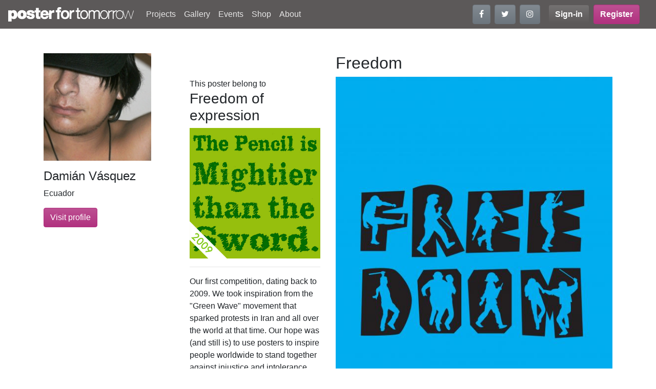

--- FILE ---
content_type: text/html; charset=UTF-8
request_url: https://www.posterfortomorrow.org/en/gallery/34913
body_size: 4633
content:
<!DOCTYPE html>
<html lang="en" prefix="og: https://ogp.me/ns#">
  <head>
    <meta charset="utf-8">
    <title>Poster for tomorrow</title>
    <meta name="viewport" content="width=device-width, initial-scale=1.0">
    <link rel="icon" href="/favicon.ico" type="image/x-icon">
    <meta property="og:site_name" content="Posterfortomorrow">

        <script src="https://www.google-analytics.com/analytics.js" async="true"></script>
    <!-- Google Analytics -->
    <script>
    window.ga=window.ga||function(){(ga.q=ga.q||[]).push(arguments)};ga.l=+new Date;
    ga('create', 'UA-57514215-1', 'auto');
    ga('send', 'pageview');
    </script>
    <!-- End Google Analytics -->
    
    <meta name="description" content="">
<link rel="image_src" href="https://www.posterfortomorrow.org/images/thumbs/entries/560x770/1328/1328_81d9b146b2c42a70bb0052e79c7874e7.jpg">
<meta property="og:description" content=""/>
<meta property="og:image" content="https://www.posterfortomorrow.orghttps://www.posterfortomorrow.org/images/thumbs/entries/560x770/1328/1328_81d9b146b2c42a70bb0052e79c7874e7.jpg"/>
<meta property="og:url" content="https://www.posterfortomorrow.org/en/gallery/34913"/>
<link href="https://cdn.jsdelivr.net/npm/@fancyapps/ui/dist/fancybox.css" rel="stylesheet">
    <link rel="stylesheet" type="text/css" href="/css/site.min.css">
  </head>

  <body>
    <header id="header">
      <nav class="navbar navbar-expand-md navbar-dark bg-dark">
        <h1 class="h6 m-0">
        <a class="navbar-brand" href="/"><img src="/img/logos/logo_white.png" alt="Posterfortomorrow"></a>
        </h1>
        <button class="navbar-toggler" type="button" data-toggle="collapse" data-target="#mainmenu"
                aria-controls="mainmenu" aria-expanded="false" aria-label="Toggle navigation">
          <span class="navbar-toggler-icon"></span>
        </button>

        <div class="collapse navbar-collapse" id="mainmenu">
          <ul class="navbar-nav mr-auto">
<li class="nav-item">
<a class="nav-link"  href="/en/projects">Projects</a></li>
<li class="nav-item">
<a class="nav-link"  href="/en/gallery?project=stop-killing-women">Gallery</a></li>
<li class="nav-item">
<a class="nav-link"  href="/en/events">Events</a></li>
<li class="nav-item">
<a class="nav-link"  href="/en/shop">Shop</a></li>
<li class="nav-item">
<a class="nav-link"  href="/en/about">About</a></li>
</ul>

          <ul class="navbar-nav mr-lg-3 flex-row mb-2 mb-md-0">
            <li class="nav-item mr-2">
              <a class="btn btn-secondary" href="https://www.facebook.com/posterfortomorrow" target="_blank"
                 title="Follow us on Facebook" data-toggle="tooltip" data-placement="bottom">
                <i class="fa fa-facebook"></i>
              </a>
            </li>
            <li class="nav-item mr-2">
              <a class="btn btn-secondary" href="https://twitter.com/poster4tomorrow" target="_blank"
                 title="Follow us on Twitter" data-toggle="tooltip" data-placement="top">
                <i class="fa fa-twitter"></i>
              </a>
            </li>
            <li class="nav-item">
              <a class="btn btn-secondary" href="https://www.instagram.com/posterfortomorrow/" target="_blank"
                 title="Follow us on Instagram" data-toggle="tooltip" data-placement="bottom">
                <i class="fa fa-instagram"></i>
              </a>
            </li>
          </ul>

          
<ul class="navbar-nav mr-lg-3 flex-row">
  <li class="nav-item mr-2">
  <a href="/en/signin" class="btn btn-dark font-weight-bold">Sign-in</a>
</li>

<li class="nav-item">
  <a href="/en/signup" class="btn btn-primary font-weight-bold">
    Register  </a>
</li>
</ul>
        </div>
      </nav>
    </header>

    <section id="content">
      
<div id="fb-root"></div>
<div class="container my-5">
    <div class="row">
        <div class="col-lg-3">

                    <a href="/images/avatars/1328_2011-07-11_07-34-54.jpg" data-fancybox="avatar">
            <img src="/images/thumbs/avatars/210x210/1328_2011-07-11_07-34-54.jpg" alt="1328_2011-07-11_07-34-54.jpg" class="img-fluid mb-3" >
          </a>
          
          <h2 class="h4 text-capitalize">Damián Vásquez</h2>
          <p>Ecuador</p>

          <p>
            <a class="btn btn-primary" href="/en/u/1328">Visit profile</a>
          </p>
        </div>

        <div class="col-md-3">
          <div class="entry-detail mb-5">
                      </div>

           
            This poster belong to
            <h3>Freedom of expression</h3>

            <a href="/en/projects/freedom-of-expression">
               <img src="/images/projects/7/7_341397f0a4524ac49fb705843b8480da.jpg"
                    alt=""
                    class="img-fluid">
             </a>

             <hr>

             <div class="summary">
               Our first competition, dating back to 2009. We took inspiration from the "Green Wave" movement that sparked protests in Iran and all over the world at that time. Our hope was (and still is) to use posters to inspire people worldwide to stand together against injustice and intolerance.
<br><br>             </div>
             <p class="read-more">
               <a href="/en/projects/freedom-of-expression">
                 Readmore</a>
              </p>
                    </div>

        <div class="col-md-6">
          <h2>Freedom</h2>

          <a href="https://www.posterfortomorrow.org/images/thumbs/entries/1000x1400/1328/1328_81d9b146b2c42a70bb0052e79c7874e7.jpg"
             class="d-block mb-3" data-fancybox="entry">
            <img src="https://www.posterfortomorrow.org/images/thumbs/entries/560x770/1328/1328_81d9b146b2c42a70bb0052e79c7874e7.jpg" alt="" class="img-fluid">
          </a>

          
          <ul class="nav">
  <li class="nav-item">
    <span class="st_facebook_large"
          st_url="https://www.posterfortomorrow.org/en/gallery/34913"
          displayText="Facebook"></span>
  </li>
  <li class="nav-item">
    <span class="st_twitter_large"
          st_url="https://www.posterfortomorrow.org/en/gallery/34913"
          displayText="Tweet"></span>
  </li>
  <li class="nav-item">
    <span class="st_pinterest_large"
          st_url="https://www.posterfortomorrow.org/en/gallery/34913"
          displayText="Pinterest"></span>
  </li>
  <li class="nav-item">
    <span class="st_linkedin_large"
          st_url="https://www.posterfortomorrow.org/en/gallery/34913"
          displayText="LinkedIn"></span>
  </li>
  <li class="nav-item">
    <span class="st_email_large"
          st_url="https://www.posterfortomorrow.org/en/gallery/34913"
          displayText="Email"></span>
  </li>
</ul>
        </div>
    </div>

    <h2 class="cat-title">Related Poster</h2>
    <div class="row row-cols-lg-4">
                      <div class="col">
            

<div class="card gallery-image">

  <div class="card-image">

        <div class="Badge Badge-2"></div>
    
    <a href="/en/gallery/34827">
      <img src="/images/thumbs/entries/300x420/1833/1833_1df39d68479ca3116a8745d6857e4928.jpg" alt="" class="img-fluid">
    </a>

    <nav class="share-bar navbar navbar-expand navbar-dark bg-gradient-dark">
      <ul class="navbar-nav align-items-center">
              <li class="nav-item">
          <a class="nav-link" href="/en/gallery/34827">
            <i class="fa fa-search-plus"></i>
          </a>
        </li>

                <li class="nav-item">
          <a class="nav-link" href="#login" data-toggle="modal"><i class="fa fa-heart"></i></a>
        </li>
        
                <li class="nav-item ml-auto">
          <span class="st_facebook_large"
                st_url="https://www.posterfortomorrow.org/en/gallery/34827"
                displayText="Facebook"></span>
        </li>
        <li class="nav-item">
          <span class="st_twitter_large"
                st_url="https://www.posterfortomorrow.org/en/gallery/34827"
                displayText="Tweet"></span>
        </li>
              
            </ul>
    </nav>
  </div>

  <div class="card-body">
     <p class="card-text entry-detail">
       <strong>
       
       Romain Baro       </strong><br>
       France     </p>
  </div>
</div>
            </div>
                      <div class="col">
            

<div class="card gallery-image">

  <div class="card-image">

        <div class="Badge Badge-2"></div>
    
    <a href="/en/gallery/34828">
      <img src="/images/thumbs/entries/300x420/3532/3532_ce9668aecadadcfbe353a047ecf66ed1.jpg" alt="" class="img-fluid">
    </a>

    <nav class="share-bar navbar navbar-expand navbar-dark bg-gradient-dark">
      <ul class="navbar-nav align-items-center">
              <li class="nav-item">
          <a class="nav-link" href="/en/gallery/34828">
            <i class="fa fa-search-plus"></i>
          </a>
        </li>

                <li class="nav-item">
          <a class="nav-link" href="#login" data-toggle="modal"><i class="fa fa-heart"></i></a>
        </li>
        
                <li class="nav-item ml-auto">
          <span class="st_facebook_large"
                st_url="https://www.posterfortomorrow.org/en/gallery/34828"
                displayText="Facebook"></span>
        </li>
        <li class="nav-item">
          <span class="st_twitter_large"
                st_url="https://www.posterfortomorrow.org/en/gallery/34828"
                displayText="Tweet"></span>
        </li>
              
            </ul>
    </nav>
  </div>

  <div class="card-body">
     <p class="card-text entry-detail">
       <strong>
       
       Selcuk Ozis       </strong><br>
       United Kingdom     </p>
  </div>
</div>
            </div>
                      <div class="col">
            

<div class="card gallery-image">

  <div class="card-image">

        <div class="Badge Badge-2"></div>
    
    <a href="/en/gallery/34829">
      <img src="/images/thumbs/entries/300x420/1228/1228_2b08e8b9edc0307bd236b9df58dc06a9.jpg" alt="" class="img-fluid">
    </a>

    <nav class="share-bar navbar navbar-expand navbar-dark bg-gradient-dark">
      <ul class="navbar-nav align-items-center">
              <li class="nav-item">
          <a class="nav-link" href="/en/gallery/34829">
            <i class="fa fa-search-plus"></i>
          </a>
        </li>

                <li class="nav-item">
          <a class="nav-link" href="#login" data-toggle="modal"><i class="fa fa-heart"></i></a>
        </li>
        
                <li class="nav-item ml-auto">
          <span class="st_facebook_large"
                st_url="https://www.posterfortomorrow.org/en/gallery/34829"
                displayText="Facebook"></span>
        </li>
        <li class="nav-item">
          <span class="st_twitter_large"
                st_url="https://www.posterfortomorrow.org/en/gallery/34829"
                displayText="Tweet"></span>
        </li>
              
            </ul>
    </nav>
  </div>

  <div class="card-body">
     <p class="card-text entry-detail">
       <strong>
       
       Gergely Boganyi       </strong><br>
       Hungary     </p>
  </div>
</div>
            </div>
                      <div class="col">
            

<div class="card gallery-image">

  <div class="card-image">

        <div class="Badge Badge-2"></div>
    
    <a href="/en/gallery/34830">
      <img src="/images/thumbs/entries/300x420/1192/1192_75526ee11469614c0075d18e59eca287.jpg" alt="" class="img-fluid">
    </a>

    <nav class="share-bar navbar navbar-expand navbar-dark bg-gradient-dark">
      <ul class="navbar-nav align-items-center">
              <li class="nav-item">
          <a class="nav-link" href="/en/gallery/34830">
            <i class="fa fa-search-plus"></i>
          </a>
        </li>

                <li class="nav-item">
          <a class="nav-link" href="#login" data-toggle="modal"><i class="fa fa-heart"></i></a>
        </li>
        
                <li class="nav-item ml-auto">
          <span class="st_facebook_large"
                st_url="https://www.posterfortomorrow.org/en/gallery/34830"
                displayText="Facebook"></span>
        </li>
        <li class="nav-item">
          <span class="st_twitter_large"
                st_url="https://www.posterfortomorrow.org/en/gallery/34830"
                displayText="Tweet"></span>
        </li>
              
            </ul>
    </nav>
  </div>

  <div class="card-body">
     <p class="card-text entry-detail">
       <strong>
       
       Babak Madandar       </strong><br>
       Iran     </p>
  </div>
</div>
            </div>
              </div>
</div>
    </section>

    <footer id="footer" class="container-fluid text-light pb-3">
      <div class="row">

        <div class="col-lg-4">
          <p><img src="/img/logos/logo_white.png" alt="footer-logo" width="250" id="footer-logo"></p>
          <p class="mr-lg-4">Poster for Tomorrow is a project
                made by 4 Tomorrow Association.
                We are independent, non-profit
                organisation whose goal is to
                encourage people, both in and
                outside the design community,
                to make posters to stimulate debate
                on issues that affect us all.</p>

          <ul class="nav mb-4">
            <li class="nav-item mr-2">
              <a class="btn btn-secondary" href="https://www.facebook.com/posterfortomorrow" target="_blank"
                 title="Follow us on Facebook" data-toggle="tooltip" data-placement="bottom">
                <i class="fa fa-facebook"></i>
              </a>
            </li>
            <li class="nav-item mr-2">
              <a class="btn btn-secondary" href="https://twitter.com/poster4tomorrow" target="_blank"
                 title="Follow us on Twitter" data-toggle="tooltip" data-placement="top">
                <i class="fa fa-twitter"></i>
              </a>
            </li>
            <li class="nav-item">
              <a class="btn btn-secondary" href="https://www.instagram.com/posterfortomorrow/" target="_blank"
                 title="Follow us on Instagram" data-toggle="tooltip" data-placement="bottom">
                <i class="fa fa-instagram"></i>
              </a>
            </li>
          </ul>

          <address>
            4TOMORROW<br/>
            16, Esplanade Nathalie Sarraute<br/>
            75018 Paris<br/>
            France<br/>
            T. +33 1 42 05 88 87
          </address>
        </div>

        <div class="col-lg-4">
          <form id="subscribeForm" method="post" class="mr-lg-5 mb-4">
            <p>Subscribe to our email updates</p>
            <div class="input-group mb-2">
              <input class="form-control" type="email" placeholder="Your email address">
              <div class="input-group-append">
                <button class="btn btn-secondary" id="main-search-btn" type="submit">
                  Subscribe                </button>
              </div>
            </div>
            <div class="alert alert-danger">Invalid email address</div>
            <div class="alert alert-success">You subscribed !</div>
          </form>

          <p>
            <a href="mailto:info@posterfortomorrow.org" target="_nlank" class="btn btn-secondary">
              <i class="fa fa-envelope"></i> Drop us an email            </a>
          </p>
        </div>

        <div class="col-lg-4">
          <h2 class="h4 mb-3">Quick links</h2>
          <h3 class="h5 mb-0">Poster Competitions</h3>
<ul class="footer-nav mb-3">
<li><a href="/en/projects/work-right-competition/" class="text-light">Work Right!</a></li>
<li><a href="/en/projects/home-for-everyone" class="text-light">Right to Housing</a></li>
<li><a href="/en/projects/gender-equality-now" class="text-light">Gender Equality Now!</a></li>
<li><a href="/en/projects/death-is-not-justice" class="text-light">Death is not justice</a></li>
<li><a href="/en/projects/the_right_to_education" class="text-light">Right to Education</a></li>
<li><a href="/en/projects/freedom-of-expression" class="text-light">Freedom of Expression</a></li>
<li><a href="right-to-healthcare" class="text-light">Right to healthcare</a></li>
</ul>
<h3 class="h5 mb-0">Educational activities</h3>
<ul class="footer-nav mb-3">
<li><a href="/en/projects/mediterranean-women-democracy" class="text-light">Mediterranean Women and Democracy</a></li>
<li><a href="/en/projects/pan-african-workshops" class="text-light">Pan African Workshops</a></li>
<li><a href="/en/projects/draw-me-democracy" class="text-light">Draw me Democracy</a></li>
<li><a href="/en/projects/design-goes-to-school" class="text-light">Design goes to School</a></li>
<li><a href="/en/projects/democracy-cafe" class="text-light">Democracy Café</a></li>
<li><a href="/en/projects/design-for-human-rights" class="text-light">Design for Human Rights</a></li>
</ul>
        </div>
      </div>

      <div class="copyright text-center my-3">
        © 4TOMORROW ASSOCIATION - all rights reserved | <a class="text-light"
            href="/en/page/privacy-policy">Privacy Policy</a>
        | <a class="text-light"
            href="/en/page/credits">Credits</a>
      </div>
    </footer>
    <a href="#" class="back-to-top"><i class="fa fa-chevron-up"></i></a>


    <script type="text/javascript" src="/js/site.min.js"></script>
    <script src="https://w.sharethis.com/button/buttons.js"></script>
<script src="https://cdn.jsdelivr.net/npm/@fancyapps/ui/dist/fancybox.umd.js"></script>
<script>

  stLight.options({
    publisher: "8b1ef962-e815-4d55-b29e-a25879b7e63d",
    doNotHash: true,
    doNotCopy: true,
    hashAddressBar: false
  });
window.fbAsyncInit = function () {
    FB.init({
        appId: '140681966134558',
        status: true,
        cookie: true,
        xfbml: true
    });
};
(function () {
    var e = document.createElement('script');
    e.async = true;
    e.src = document.location.protocol + '//connect.facebook.net/en_US/all.js';
    document.getElementById('fb-root').appendChild(e);
}());
</script>
  </body>
</html>
